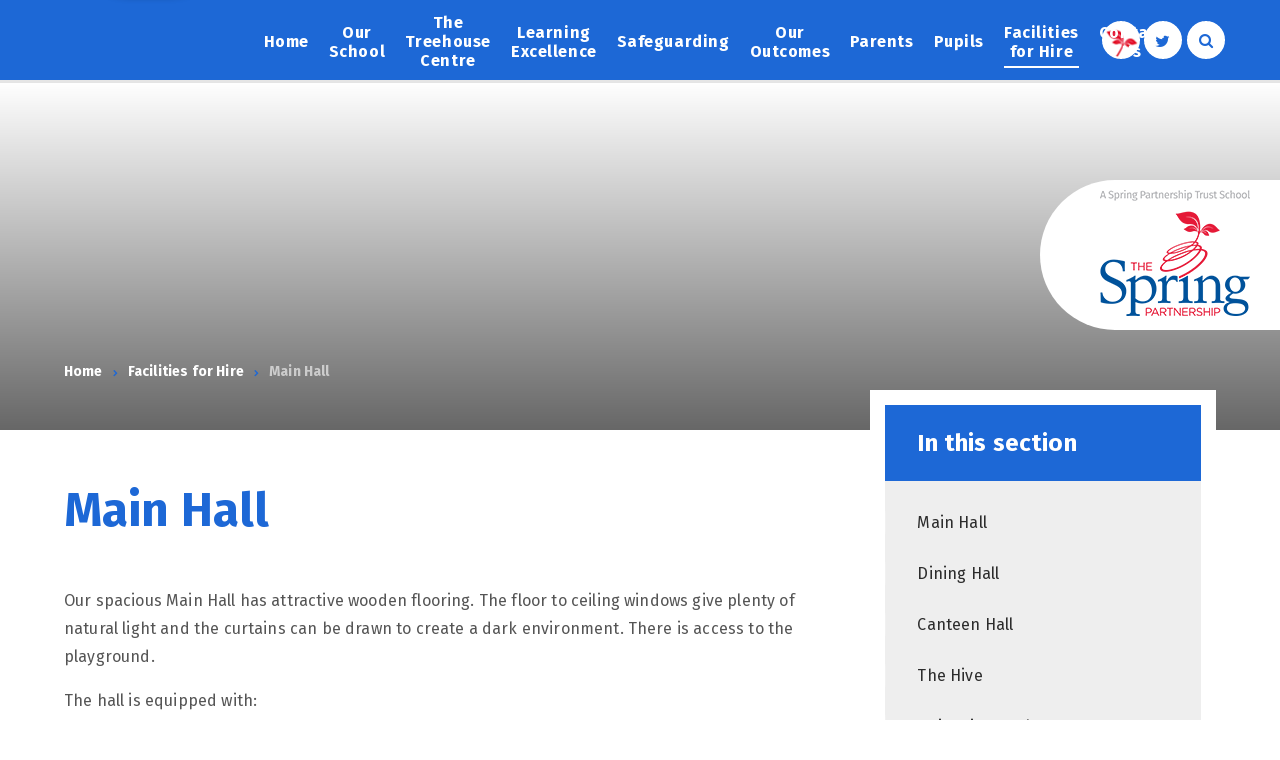

--- FILE ---
content_type: text/html
request_url: https://www.midfield.bromley.sch.uk/page/?title=Main+Hall&pid=553
body_size: 59542
content:

<!DOCTYPE html>
<!--[if IE 7]><html class="no-ios no-js lte-ie9 lte-ie8 lte-ie7" lang="en" xml:lang="en"><![endif]-->
<!--[if IE 8]><html class="no-ios no-js lte-ie9 lte-ie8"  lang="en" xml:lang="en"><![endif]-->
<!--[if IE 9]><html class="no-ios no-js lte-ie9"  lang="en" xml:lang="en"><![endif]-->
<!--[if !IE]><!--> <html class="no-ios no-js"  lang="en" xml:lang="en"><!--<![endif]-->
	<head>
		<meta http-equiv="X-UA-Compatible" content="IE=edge" />
		<meta http-equiv="content-type" content="text/html; charset=utf-8"/>
		
		<link rel="canonical" href="https://www.midfield.bromley.sch.uk/page/?title=Main+Hall&amp;pid=553">
		<link rel="stylesheet" integrity="sha512-SfTiTlX6kk+qitfevl/7LibUOeJWlt9rbyDn92a1DqWOw9vWG2MFoays0sgObmWazO5BQPiFucnnEAjpAB+/Sw==" crossorigin="anonymous" referrerpolicy="no-referrer" media="screen" href="https://cdnjs.cloudflare.com/ajax/libs/font-awesome/4.7.0/css/font-awesome.min.css?cache=260112">
<!--[if IE 7]><link rel="stylesheet" media="screen" href="https://cdn.juniperwebsites.co.uk/_includes/font-awesome/4.2.0/css/font-awesome-ie7.min.css?cache=v4.6.56.3">
<![endif]-->
		<title>Main Hall - Midfield Primary School</title>
		
<!--[if IE]>
<script>
console = {log:function(){return;}};
</script>
<![endif]-->

<script>
	var boolItemEditDisabled;
	var boolLanguageMode, boolLanguageEditOriginal;
	var boolViewingConnect;
	var boolConnectDashboard;
	var displayRegions = [];
	var intNewFileCount = 0;
	strItemType = "page";
	strSubItemType = "page";

	var featureSupport = {
		tagging: false,
		eventTagging: false
	};
	var boolLoggedIn = false;
boolAdminMode = false;
	var boolSuperUser = false;
strCookieBarStyle = 'bar';
	intParentPageID = "551";
	intCurrentItemID = 553;
	var intCurrentCatID = "";
boolIsHomePage = false;
	boolItemEditDisabled = true;
	boolLanguageEditOriginal=true;
	strCurrentLanguage='en-gb';	strFileAttachmentsUploadLocation = 'bottom';	boolViewingConnect = false;	boolConnectDashboard = false;	var objEditorComponentList = {};

</script>

<script src="https://cdn.juniperwebsites.co.uk/admin/_includes/js/mutation_events.min.js?cache=v4.6.56.3"></script>
<script src="https://cdn.juniperwebsites.co.uk/admin/_includes/js/jquery/jquery.js?cache=v4.6.56.3"></script>
<script src="https://cdn.juniperwebsites.co.uk/admin/_includes/js/jquery/jquery.prefilter.js?cache=v4.6.56.3"></script>
<script src="https://cdn.juniperwebsites.co.uk/admin/_includes/js/jquery/jquery.query.js?cache=v4.6.56.3"></script>
<script src="https://cdn.juniperwebsites.co.uk/admin/_includes/js/jquery/js.cookie.js?cache=v4.6.56.3"></script>
<script src="/_includes/editor/template-javascript.asp?cache=260112"></script>
<script src="/admin/_includes/js/functions/minified/functions.login.new.asp?cache=260112"></script>

  <script>

  </script>
<link href="https://www.midfield.bromley.sch.uk/feeds/pages.asp?pid=553&lang=en" rel="alternate" type="application/rss+xml" title="Midfield Primary School - Main Hall - Page Updates"><link href="https://www.midfield.bromley.sch.uk/feeds/comments.asp?title=Main Hall&amp;item=page&amp;pid=553" rel="alternate" type="application/rss+xml" title="Midfield Primary School - Main Hall - Page Comments"><link rel="stylesheet" media="screen" href="/_site/css/main.css?cache=260112">


	<meta name="mobile-web-app-capable" content="yes">
	<meta name="apple-mobile-web-app-capable" content="yes">
	<meta name="viewport" content="width=device-width, initial-scale=1, minimum-scale=1, maximum-scale=1">

	<link rel="author" href="/humans.txt">
	<link rel="icon" href="/_site/images/favicons/favicon.ico">
	<link rel="apple-touch-icon" href="/_site/images/favicons/favicon.png">
	<link href="https://fonts.googleapis.com/css?family=Fira+Sans:400,400i,500,700,700i" rel="stylesheet">


	<link rel="stylesheet" href="/_site/css/print.css" type="text/css" media="print">

	<script type="text/javascript">
	var iOS = ( navigator.userAgent.match(/(iPad|iPhone|iPod)/g) ? true : false );
	if (iOS) { $('html').removeClass('no-ios').addClass('ios'); }
	</script>

<meta name="robots" content="noimageindex">
<link rel="stylesheet" media="screen" href="https://cdn.juniperwebsites.co.uk/_includes/css/content-blocks.css?cache=v4.6.56.3">
<link rel="stylesheet" media="screen" href="/_includes/css/cookie-colour.asp?cache=260112">
<link rel="stylesheet" media="screen" href="https://cdn.juniperwebsites.co.uk/_includes/css/cookies.css?cache=v4.6.56.3">
<link rel="stylesheet" media="screen" href="https://cdn.juniperwebsites.co.uk/_includes/css/cookies.advanced.css?cache=v4.6.56.3">
<link rel="stylesheet" media="screen" href="https://cdn.juniperwebsites.co.uk/_includes/css/overlord.css?cache=v4.6.56.3">
<link rel="stylesheet" media="screen" href="https://cdn.juniperwebsites.co.uk/_includes/css/templates.css?cache=v4.6.56.3">
<link rel="stylesheet" media="screen" href="/_site/css/attachments.css?cache=260112">
<link rel="stylesheet" media="screen" href="/_site/css/templates.css?cache=260112">
<style>#print_me { display: none;}</style><script src="https://cdn.juniperwebsites.co.uk/admin/_includes/js/modernizr.js?cache=v4.6.56.3"></script>
<script integrity="sha256-oTyWrNiP6Qftu4vs2g0RPCKr3g1a6QTlITNgoebxRc4=" crossorigin="anonymous" referrerpolicy="no-referrer" src="https://code.jquery.com/ui/1.10.4/jquery-ui.min.js?cache=260112"></script>
<script src="https://cdn.juniperwebsites.co.uk/admin/_includes/js/jquery/jquery.ui.timepicker.min.js?cache=v4.6.56.3"></script>
<link rel="stylesheet" media="screen" href="https://cdn.juniperwebsites.co.uk/admin/_includes/css/jquery.ui.timepicker.css?cache=v4.6.56.3">
<script src="https://cdn.juniperwebsites.co.uk/admin/_includes/js/jquery/jquery-ui.touch-punch.min.js?cache=v4.6.56.3"></script>
<link rel="stylesheet" media="screen" href="https://cdn.juniperwebsites.co.uk/admin/_includes/css/jquery-ui.css?cache=v4.6.56.3">
<script src="https://cdn.juniperwebsites.co.uk/_includes/js/swfobject.js?cache=v4.6.56.3"></script>

        <meta property="og:site_name" content="Midfield Primary School" />
        <meta property="og:title" content="Main Hall" />
        <meta property="og:image" content="https://www.midfield.bromley.sch.uk/_site/images/design/thumbnail.jpg" />
        <meta property="og:type" content="website" />
        <meta property="twitter:card" content="summary" />
</head>


    <body>


<div id="print_me"></div>
<div class="mason mason--inner">

	<section class="access">
		<a class="access__anchor" name="header"></a>
		<a class="access__link" href="#content">Skip to content &darr;</a>
	</section>

	
	
	<header class="header container">
		<div class="logo__shadow"><div class="shadow"></div></div>
		<div class="center">
			<a href="/" class="header__link">
				
				<img src="/_site/images/design/logo.png" />
			</a>
			<button class="btn__reset menu__btn" data-toggle=".mason--menu">	
				<div class="menu__btn__icon">
					<span></span>
					<span></span>
					<span></span>
					<span></span>
					<span></span>
					<span></span>
				</div>		
			</button>
			<div class="header__buttons">
				<div class="circle__button circle__spring"><a class="sptring__link" href="https://www.springpartnershiptrust.co.uk/" target="_blank"></a></div>
				<div class="circle__button circle__twitter"><a href="https://twitter.com/midf1eldprimary" target="_blank"><i class=" fa fa-twitter"></i></a></div>
				<!-- <div class="circle__button circle__facebook"><a href="https://www.facebook.com/stmarycrayprimaryacademy" target="_blank"><i class=" fa fa-facebook"></i></a></div> -->
			</div>
			<section class="menu">
				<nav class="menu__sidebar center">
					<ul class="menu__sidebar__list"><li class="menu__sidebar__list__item menu__sidebar__list__item--page_1"><a class="menu__sidebar__list__item__link" id="page_1" href="/"><span>Home</span></a><button class="menu__sidebar__list__item__button"><i class="menu__sidebar__list__item__button__icon fa fa-angle-down"></i></button></li><li class="menu__sidebar__list__item menu__sidebar__list__item--page_6 menu__sidebar__list__item--subitems"><a class="menu__sidebar__list__item__link" id="page_6" href="/page/?title=Our+School&amp;pid=6"><span>Our School</span></a><button class="menu__sidebar__list__item__button"><i class="menu__sidebar__list__item__button__icon fa fa-angle-down"></i></button><ul class="menu__sidebar__list__item__sub"><li class="menu__sidebar__list__item menu__sidebar__list__item--page_1175"><a class="menu__sidebar__list__item__link" id="page_1175" href="/page/?title=%2A%2A+Open+Days+%2A%2A&amp;pid=1175"><span>** Open Days **</span></a><button class="menu__sidebar__list__item__button"><i class="menu__sidebar__list__item__button__icon fa fa-angle-down"></i></button></li><li class="menu__sidebar__list__item menu__sidebar__list__item--page_196"><a class="menu__sidebar__list__item__link" id="page_196" href="/page/?title=Welcome+from+our+Head+Teacher&amp;pid=196"><span>Welcome from our Head Teacher</span></a><button class="menu__sidebar__list__item__button"><i class="menu__sidebar__list__item__button__icon fa fa-angle-down"></i></button></li><li class="menu__sidebar__list__item menu__sidebar__list__item--page_538"><a class="menu__sidebar__list__item__link" id="page_538" href="/page/?title=Our+Staff&amp;pid=538"><span>Our Staff</span></a><button class="menu__sidebar__list__item__button"><i class="menu__sidebar__list__item__button__icon fa fa-angle-down"></i></button></li><li class="menu__sidebar__list__item menu__sidebar__list__item--page_12"><a class="menu__sidebar__list__item__link" id="page_12" href="/page/?title=Our+Vision%2C+Mission+and+Ethos&amp;pid=12"><span>Our Vision, Mission and Ethos</span></a><button class="menu__sidebar__list__item__button"><i class="menu__sidebar__list__item__button__icon fa fa-angle-down"></i></button></li><li class="menu__sidebar__list__item menu__sidebar__list__item--page_21"><a class="menu__sidebar__list__item__link" id="page_21" href="/page/?title=Admissions&amp;pid=21"><span>Admissions</span></a><button class="menu__sidebar__list__item__button"><i class="menu__sidebar__list__item__button__icon fa fa-angle-down"></i></button></li><li class="menu__sidebar__list__item menu__sidebar__list__item--page_194"><a class="menu__sidebar__list__item__link" id="page_194" href="/page/?title=Awards%2C+Quotes+%26amp%3B+Partnership+Working&amp;pid=194"><span>Awards, Quotes &amp; Partnership Working</span></a><button class="menu__sidebar__list__item__button"><i class="menu__sidebar__list__item__button__icon fa fa-angle-down"></i></button></li><li class="menu__sidebar__list__item menu__sidebar__list__item--page_1119"><a class="menu__sidebar__list__item__link" id="page_1119" href="/page/?title=Equality&amp;pid=1119"><span>Equality</span></a><button class="menu__sidebar__list__item__button"><i class="menu__sidebar__list__item__button__icon fa fa-angle-down"></i></button></li><li class="menu__sidebar__list__item menu__sidebar__list__item--page_17"><a class="menu__sidebar__list__item__link" id="page_17" href="/page/?title=Governance&amp;pid=17"><span>Governance</span></a><button class="menu__sidebar__list__item__button"><i class="menu__sidebar__list__item__button__icon fa fa-angle-down"></i></button></li><li class="menu__sidebar__list__item menu__sidebar__list__item--page_1130"><a class="menu__sidebar__list__item__link" id="page_1130" href="/page/?title=Parent%2FCarer+Offer&amp;pid=1130"><span>Parent/Carer Offer</span></a><button class="menu__sidebar__list__item__button"><i class="menu__sidebar__list__item__button__icon fa fa-angle-down"></i></button></li><li class="menu__sidebar__list__item menu__sidebar__list__item--page_29"><a class="menu__sidebar__list__item__link" id="page_29" href="/page/?title=PE+%26amp%3B+Sport+Premium&amp;pid=29"><span>PE &amp; Sport Premium</span></a><button class="menu__sidebar__list__item__button"><i class="menu__sidebar__list__item__button__icon fa fa-angle-down"></i></button></li><li class="menu__sidebar__list__item menu__sidebar__list__item--page_25"><a class="menu__sidebar__list__item__link" id="page_25" href="/page/?title=Policies+%26amp%3B+Procedures&amp;pid=25"><span>Policies &amp; Procedures</span></a><button class="menu__sidebar__list__item__button"><i class="menu__sidebar__list__item__button__icon fa fa-angle-down"></i></button></li><li class="menu__sidebar__list__item menu__sidebar__list__item--page_14"><a class="menu__sidebar__list__item__link" id="page_14" href="/page/?title=Prospectus&amp;pid=14"><span>Prospectus</span></a><button class="menu__sidebar__list__item__button"><i class="menu__sidebar__list__item__button__icon fa fa-angle-down"></i></button></li><li class="menu__sidebar__list__item menu__sidebar__list__item--page_28"><a class="menu__sidebar__list__item__link" id="page_28" href="/page/?title=Pupil+Premium&amp;pid=28"><span>Pupil Premium</span></a><button class="menu__sidebar__list__item__button"><i class="menu__sidebar__list__item__button__icon fa fa-angle-down"></i></button></li><li class="menu__sidebar__list__item menu__sidebar__list__item--page_197"><a class="menu__sidebar__list__item__link" id="page_197" href="/page/?title=SEND+and+Inclusion&amp;pid=197"><span>SEND and Inclusion</span></a><button class="menu__sidebar__list__item__button"><i class="menu__sidebar__list__item__button__icon fa fa-angle-down"></i></button></li><li class="menu__sidebar__list__item menu__sidebar__list__item--page_1170"><a class="menu__sidebar__list__item__link" id="page_1170" href="/page/?title=Sponsorship+Opportunity&amp;pid=1170"><span>Sponsorship Opportunity</span></a><button class="menu__sidebar__list__item__button"><i class="menu__sidebar__list__item__button__icon fa fa-angle-down"></i></button></li><li class="menu__sidebar__list__item menu__sidebar__list__item--page_1117"><a class="menu__sidebar__list__item__link" id="page_1117" href="/page/?title=Inspectors+Secure+Area&amp;pid=1117"><span>Inspectors Secure Area</span></a><button class="menu__sidebar__list__item__button"><i class="menu__sidebar__list__item__button__icon fa fa-angle-down"></i></button></li></ul></li><li class="menu__sidebar__list__item menu__sidebar__list__item--page_103 menu__sidebar__list__item--subitems"><a class="menu__sidebar__list__item__link" id="page_103" href="/page/?title=The+Treehouse+Centre&amp;pid=103"><span>The Treehouse Centre</span></a><button class="menu__sidebar__list__item__button"><i class="menu__sidebar__list__item__button__icon fa fa-angle-down"></i></button><ul class="menu__sidebar__list__item__sub"><li class="menu__sidebar__list__item menu__sidebar__list__item--page_1152"><a class="menu__sidebar__list__item__link" id="page_1152" href="/page/?title=Welcome+to+The+Tree+House+Centre+at+Midfield&amp;pid=1152"><span>Welcome to The Tree House Centre at Midfield</span></a><button class="menu__sidebar__list__item__button"><i class="menu__sidebar__list__item__button__icon fa fa-angle-down"></i></button></li><li class="menu__sidebar__list__item menu__sidebar__list__item--page_1178"><a class="menu__sidebar__list__item__link" id="page_1178" href="/page/?title=About+Us&amp;pid=1178"><span>About Us</span></a><button class="menu__sidebar__list__item__button"><i class="menu__sidebar__list__item__button__icon fa fa-angle-down"></i></button></li><li class="menu__sidebar__list__item menu__sidebar__list__item--page_1163"><a class="menu__sidebar__list__item__link" id="page_1163" href="/page/?title=The+Treehouse+Centre+Staff&amp;pid=1163"><span>The Treehouse Centre Staff</span></a><button class="menu__sidebar__list__item__button"><i class="menu__sidebar__list__item__button__icon fa fa-angle-down"></i></button></li><li class="menu__sidebar__list__item menu__sidebar__list__item--page_307"><a class="menu__sidebar__list__item__link" id="page_307" href="/page/?title=Learning+in+Tree+House&amp;pid=307"><span>Learning in Tree House</span></a><button class="menu__sidebar__list__item__button"><i class="menu__sidebar__list__item__button__icon fa fa-angle-down"></i></button></li><li class="menu__sidebar__list__item menu__sidebar__list__item--page_313"><a class="menu__sidebar__list__item__link" id="page_313" href="/page/?title=Information+for+Parents&amp;pid=313"><span>Information for Parents</span></a><button class="menu__sidebar__list__item__button"><i class="menu__sidebar__list__item__button__icon fa fa-angle-down"></i></button></li><li class="menu__sidebar__list__item menu__sidebar__list__item--page_918"><a class="menu__sidebar__list__item__link" id="page_918" href="/page/?title=Letters+%26amp%3B+Documents&amp;pid=918"><span>Letters &amp; Documents</span></a><button class="menu__sidebar__list__item__button"><i class="menu__sidebar__list__item__button__icon fa fa-angle-down"></i></button></li><li class="menu__sidebar__list__item menu__sidebar__list__item--page_836"><a class="menu__sidebar__list__item__link" id="page_836" href="/page/?title=Transition+into+Tree+House&amp;pid=836"><span>Transition into Tree House</span></a><button class="menu__sidebar__list__item__button"><i class="menu__sidebar__list__item__button__icon fa fa-angle-down"></i></button></li><li class="menu__sidebar__list__item menu__sidebar__list__item--photo_gallery_20"><a class="menu__sidebar__list__item__link" id="photo_gallery_20" href="/gallery/?pid=103&amp;gcatid=20"><span>Tree House Trips &amp; Pics</span></a><button class="menu__sidebar__list__item__button"><i class="menu__sidebar__list__item__button__icon fa fa-angle-down"></i></button></li></ul></li><li class="menu__sidebar__list__item menu__sidebar__list__item--page_7 menu__sidebar__list__item--subitems"><a class="menu__sidebar__list__item__link" id="page_7" href="/page/?title=Learning+Excellence&amp;pid=7"><span>Learning Excellence</span></a><button class="menu__sidebar__list__item__button"><i class="menu__sidebar__list__item__button__icon fa fa-angle-down"></i></button><ul class="menu__sidebar__list__item__sub"><li class="menu__sidebar__list__item menu__sidebar__list__item--page_40"><a class="menu__sidebar__list__item__link" id="page_40" href="/page/?title=Our+Curriculum&amp;pid=40"><span>Our Curriculum</span></a><button class="menu__sidebar__list__item__button"><i class="menu__sidebar__list__item__button__icon fa fa-angle-down"></i></button></li><li class="menu__sidebar__list__item menu__sidebar__list__item--page_62"><a class="menu__sidebar__list__item__link" id="page_62" href="/page/?title=Enrichment&amp;pid=62"><span>Enrichment</span></a><button class="menu__sidebar__list__item__button"><i class="menu__sidebar__list__item__button__icon fa fa-angle-down"></i></button></li><li class="menu__sidebar__list__item menu__sidebar__list__item--page_1154"><a class="menu__sidebar__list__item__link" id="page_1154" href="/page/?title=Music+at+Midfield%21&amp;pid=1154"><span>Music at Midfield!</span></a><button class="menu__sidebar__list__item__button"><i class="menu__sidebar__list__item__button__icon fa fa-angle-down"></i></button></li><li class="menu__sidebar__list__item menu__sidebar__list__item--page_517"><a class="menu__sidebar__list__item__link" id="page_517" href="/page/?title=OPAL+%2D+Outdoor+Play+and+Learning&amp;pid=517"><span>OPAL - Outdoor Play and Learning</span></a><button class="menu__sidebar__list__item__button"><i class="menu__sidebar__list__item__button__icon fa fa-angle-down"></i></button></li><li class="menu__sidebar__list__item menu__sidebar__list__item--page_585"><a class="menu__sidebar__list__item__link" id="page_585" href="/page/?title=Phonics+At+Midfield&amp;pid=585"><span>Phonics At Midfield</span></a><button class="menu__sidebar__list__item__button"><i class="menu__sidebar__list__item__button__icon fa fa-angle-down"></i></button></li><li class="menu__sidebar__list__item menu__sidebar__list__item--page_63"><a class="menu__sidebar__list__item__link" id="page_63" href="/page/?title=P%2EI%2ET+Stop&amp;pid=63"><span>P.I.T Stop</span></a><button class="menu__sidebar__list__item__button"><i class="menu__sidebar__list__item__button__icon fa fa-angle-down"></i></button></li><li class="menu__sidebar__list__item menu__sidebar__list__item--page_1155"><a class="menu__sidebar__list__item__link" id="page_1155" href="/page/?title=School+Library&amp;pid=1155"><span>School Library</span></a><button class="menu__sidebar__list__item__button"><i class="menu__sidebar__list__item__button__icon fa fa-angle-down"></i></button></li><li class="menu__sidebar__list__item menu__sidebar__list__item--page_589"><a class="menu__sidebar__list__item__link" id="page_589" href="/page/?title=Stories+for+Bedtime&amp;pid=589"><span>Stories for Bedtime</span></a><button class="menu__sidebar__list__item__button"><i class="menu__sidebar__list__item__button__icon fa fa-angle-down"></i></button></li></ul></li><li class="menu__sidebar__list__item menu__sidebar__list__item--page_31 menu__sidebar__list__item--subitems"><a class="menu__sidebar__list__item__link" id="page_31" href="/page/?title=Safeguarding&amp;pid=31"><span>Safeguarding</span></a><button class="menu__sidebar__list__item__button"><i class="menu__sidebar__list__item__button__icon fa fa-angle-down"></i></button><ul class="menu__sidebar__list__item__sub"><li class="menu__sidebar__list__item menu__sidebar__list__item--page_32"><a class="menu__sidebar__list__item__link" id="page_32" href="/page/?title=Our+Safeguarding+Officers&amp;pid=32"><span>Our Safeguarding Officers</span></a><button class="menu__sidebar__list__item__button"><i class="menu__sidebar__list__item__button__icon fa fa-angle-down"></i></button></li><li class="menu__sidebar__list__item menu__sidebar__list__item--page_511"><a class="menu__sidebar__list__item__link" id="page_511" href="/page/?title=What+we+do+in+School+to+keep+your+children+safe%3F&amp;pid=511"><span>What we do in School to keep your children safe?</span></a><button class="menu__sidebar__list__item__button"><i class="menu__sidebar__list__item__button__icon fa fa-angle-down"></i></button></li><li class="menu__sidebar__list__item menu__sidebar__list__item--page_33"><a class="menu__sidebar__list__item__link" id="page_33" href="/page/?title=Online+Safety+Guidelines+for+Parents&amp;pid=33"><span>Online Safety Guidelines for Parents</span></a><button class="menu__sidebar__list__item__button"><i class="menu__sidebar__list__item__button__icon fa fa-angle-down"></i></button></li><li class="menu__sidebar__list__item menu__sidebar__list__item--page_512"><a class="menu__sidebar__list__item__link" id="page_512" href="/page/?title=Safeguarding+for+School+Visitors&amp;pid=512"><span>Safeguarding for School Visitors</span></a><button class="menu__sidebar__list__item__button"><i class="menu__sidebar__list__item__button__icon fa fa-angle-down"></i></button></li><li class="menu__sidebar__list__item menu__sidebar__list__item--page_513"><a class="menu__sidebar__list__item__link" id="page_513" href="/page/?title=What+to+do+if+you+are+worried+about+a+child&amp;pid=513"><span>What to do if you are worried about a child</span></a><button class="menu__sidebar__list__item__button"><i class="menu__sidebar__list__item__button__icon fa fa-angle-down"></i></button></li><li class="menu__sidebar__list__item menu__sidebar__list__item--page_1153"><a class="menu__sidebar__list__item__link" id="page_1153" href="/page/?title=Young+Carers&amp;pid=1153"><span>Young Carers</span></a><button class="menu__sidebar__list__item__button"><i class="menu__sidebar__list__item__button__icon fa fa-angle-down"></i></button></li></ul></li><li class="menu__sidebar__list__item menu__sidebar__list__item--page_8 menu__sidebar__list__item--subitems"><a class="menu__sidebar__list__item__link" id="page_8" href="/page/?title=Our+Outcomes&amp;pid=8"><span>Our Outcomes</span></a><button class="menu__sidebar__list__item__button"><i class="menu__sidebar__list__item__button__icon fa fa-angle-down"></i></button><ul class="menu__sidebar__list__item__sub"><li class="menu__sidebar__list__item menu__sidebar__list__item--page_495"><a class="menu__sidebar__list__item__link" id="page_495" href="/page/?title=GOV%2EUK+Compare+School+Performance&amp;pid=495"><span>GOV.UK Compare School Performance</span></a><button class="menu__sidebar__list__item__button"><i class="menu__sidebar__list__item__button__icon fa fa-angle-down"></i></button></li><li class="menu__sidebar__list__item menu__sidebar__list__item--page_68"><a class="menu__sidebar__list__item__link" id="page_68" href="/page/?title=Ofsted+Report+%2D+%26quot%3BOutstanding%26quot%3B+%2D+March+2024&amp;pid=68"><span>Ofsted Report - &quot;Outstanding&quot; - March 2024</span></a><button class="menu__sidebar__list__item__button"><i class="menu__sidebar__list__item__button__icon fa fa-angle-down"></i></button></li><li class="menu__sidebar__list__item menu__sidebar__list__item--page_1160"><a class="menu__sidebar__list__item__link" id="page_1160" href="/page/?title=Our+Key+Stage+Results+2024&amp;pid=1160"><span>Our Key Stage Results 2024</span></a><button class="menu__sidebar__list__item__button"><i class="menu__sidebar__list__item__button__icon fa fa-angle-down"></i></button></li><li class="menu__sidebar__list__item menu__sidebar__list__item--page_1180"><a class="menu__sidebar__list__item__link" id="page_1180" href="/page/?title=Our+Key+Stage+Results+2025&amp;pid=1180"><span>Our Key Stage Results 2025</span></a><button class="menu__sidebar__list__item__button"><i class="menu__sidebar__list__item__button__icon fa fa-angle-down"></i></button></li></ul></li><li class="menu__sidebar__list__item menu__sidebar__list__item--page_9 menu__sidebar__list__item--subitems"><a class="menu__sidebar__list__item__link" id="page_9" href="/page/?title=Parents&amp;pid=9"><span>Parents</span></a><button class="menu__sidebar__list__item__button"><i class="menu__sidebar__list__item__button__icon fa fa-angle-down"></i></button><ul class="menu__sidebar__list__item__sub"><li class="menu__sidebar__list__item menu__sidebar__list__item--page_80"><a class="menu__sidebar__list__item__link" id="page_80" href="/page/?title=The+School+Day&amp;pid=80"><span>The School Day</span></a><button class="menu__sidebar__list__item__button"><i class="menu__sidebar__list__item__button__icon fa fa-angle-down"></i></button></li><li class="menu__sidebar__list__item menu__sidebar__list__item--page_1100"><a class="menu__sidebar__list__item__link" id="page_1100" href="/page/?title=Accident%2C+Illness+and+First+Aid&amp;pid=1100"><span>Accident, Illness and First Aid</span></a><button class="menu__sidebar__list__item__button"><i class="menu__sidebar__list__item__button__icon fa fa-angle-down"></i></button></li><li class="menu__sidebar__list__item menu__sidebar__list__item--page_1116"><a class="menu__sidebar__list__item__link" id="page_1116" href="/page/?title=Arbor+Parent+App&amp;pid=1116"><span>Arbor Parent App</span></a><button class="menu__sidebar__list__item__button"><i class="menu__sidebar__list__item__button__icon fa fa-angle-down"></i></button></li><li class="menu__sidebar__list__item menu__sidebar__list__item--page_74"><a class="menu__sidebar__list__item__link" id="page_74" href="/page/?title=Attendance&amp;pid=74"><span>Attendance</span></a><button class="menu__sidebar__list__item__button"><i class="menu__sidebar__list__item__button__icon fa fa-angle-down"></i></button></li><li class="menu__sidebar__list__item menu__sidebar__list__item--url_3"><a class="menu__sidebar__list__item__link" id="url_3" href="/calendar/?calid=3,4,5,6,7,8,9,10,11,12,3,4,5,6,7,8,9&amp;pid=9&amp;viewid=3"><span>Calendar</span></a><button class="menu__sidebar__list__item__button"><i class="menu__sidebar__list__item__button__icon fa fa-angle-down"></i></button></li><li class="menu__sidebar__list__item menu__sidebar__list__item--page_84"><a class="menu__sidebar__list__item__link" id="page_84" href="/page/?title=Clubs&amp;pid=84"><span>Clubs</span></a><button class="menu__sidebar__list__item__button"><i class="menu__sidebar__list__item__button__icon fa fa-angle-down"></i></button></li><li class="menu__sidebar__list__item menu__sidebar__list__item--page_1165"><a class="menu__sidebar__list__item__link" id="page_1165" href="/page/?title=Late+Collection&amp;pid=1165"><span>Late Collection</span></a><button class="menu__sidebar__list__item__button"><i class="menu__sidebar__list__item__button__icon fa fa-angle-down"></i></button></li><li class="menu__sidebar__list__item menu__sidebar__list__item--page_514"><a class="menu__sidebar__list__item__link" id="page_514" href="/page/?title=Latest+E%2DSafety+News&amp;pid=514"><span>Latest E-Safety News</span></a><button class="menu__sidebar__list__item__button"><i class="menu__sidebar__list__item__button__icon fa fa-angle-down"></i></button></li><li class="menu__sidebar__list__item menu__sidebar__list__item--news_category_2"><a class="menu__sidebar__list__item__link" id="news_category_2" href="/news/?pid=9&amp;nid=2"><span>Latest News</span></a><button class="menu__sidebar__list__item__button"><i class="menu__sidebar__list__item__button__icon fa fa-angle-down"></i></button></li><li class="menu__sidebar__list__item menu__sidebar__list__item--page_71"><a class="menu__sidebar__list__item__link" id="page_71" href="/page/?title=Newsletters&amp;pid=71"><span>Newsletters</span></a><button class="menu__sidebar__list__item__button"><i class="menu__sidebar__list__item__button__icon fa fa-angle-down"></i></button></li><li class="menu__sidebar__list__item menu__sidebar__list__item--page_1129"><a class="menu__sidebar__list__item__link" id="page_1129" href="/page/?title=Parent+%2F+Carer+Offer&amp;pid=1129"><span>Parent / Carer Offer</span></a><button class="menu__sidebar__list__item__button"><i class="menu__sidebar__list__item__button__icon fa fa-angle-down"></i></button></li><li class="menu__sidebar__list__item menu__sidebar__list__item--url_5"><a class="menu__sidebar__list__item__link" id="url_5" href="https://www.parentpay.com/" target="_blank" rel="external"><span>ParentPay</span></a><button class="menu__sidebar__list__item__button"><i class="menu__sidebar__list__item__button__icon fa fa-angle-down"></i></button></li><li class="menu__sidebar__list__item menu__sidebar__list__item--page_73"><a class="menu__sidebar__list__item__link" id="page_73" href="/page/?title=PTA&amp;pid=73"><span>PTA</span></a><button class="menu__sidebar__list__item__button"><i class="menu__sidebar__list__item__button__icon fa fa-angle-down"></i></button></li><li class="menu__sidebar__list__item menu__sidebar__list__item--page_82"><a class="menu__sidebar__list__item__link" id="page_82" href="/page/?title=School+Meals&amp;pid=82"><span>School Meals</span></a><button class="menu__sidebar__list__item__button"><i class="menu__sidebar__list__item__button__icon fa fa-angle-down"></i></button></li><li class="menu__sidebar__list__item menu__sidebar__list__item--page_69"><a class="menu__sidebar__list__item__link" id="page_69" href="/page/?title=Term+Dates&amp;pid=69"><span>Term Dates</span></a><button class="menu__sidebar__list__item__button"><i class="menu__sidebar__list__item__button__icon fa fa-angle-down"></i></button></li><li class="menu__sidebar__list__item menu__sidebar__list__item--page_81"><a class="menu__sidebar__list__item__link" id="page_81" href="/page/?title=Uniform&amp;pid=81"><span>Uniform</span></a><button class="menu__sidebar__list__item__button"><i class="menu__sidebar__list__item__button__icon fa fa-angle-down"></i></button></li><li class="menu__sidebar__list__item menu__sidebar__list__item--page_72"><a class="menu__sidebar__list__item__link" id="page_72" href="/page/?title=You+Said%2E%2E%2E+We+Did%2E%2E%2E&amp;pid=72"><span>You Said... We Did...</span></a><button class="menu__sidebar__list__item__button"><i class="menu__sidebar__list__item__button__icon fa fa-angle-down"></i></button></li></ul></li><li class="menu__sidebar__list__item menu__sidebar__list__item--page_10 menu__sidebar__list__item--subitems"><a class="menu__sidebar__list__item__link" id="page_10" href="/page/?title=Pupils&amp;pid=10"><span>Pupils</span></a><button class="menu__sidebar__list__item__button"><i class="menu__sidebar__list__item__button__icon fa fa-angle-down"></i></button><ul class="menu__sidebar__list__item__sub"><li class="menu__sidebar__list__item menu__sidebar__list__item--page_420"><a class="menu__sidebar__list__item__link" id="page_420" href="/page/?title=Gallery&amp;pid=420"><span>Gallery</span></a><button class="menu__sidebar__list__item__button"><i class="menu__sidebar__list__item__button__icon fa fa-angle-down"></i></button></li><li class="menu__sidebar__list__item menu__sidebar__list__item--page_89"><a class="menu__sidebar__list__item__link" id="page_89" href="/page/?title=Nursery&amp;pid=89"><span>Nursery</span></a><button class="menu__sidebar__list__item__button"><i class="menu__sidebar__list__item__button__icon fa fa-angle-down"></i></button></li><li class="menu__sidebar__list__item menu__sidebar__list__item--page_90"><a class="menu__sidebar__list__item__link" id="page_90" href="/page/?title=Reception&amp;pid=90"><span>Reception</span></a><button class="menu__sidebar__list__item__button"><i class="menu__sidebar__list__item__button__icon fa fa-angle-down"></i></button></li><li class="menu__sidebar__list__item menu__sidebar__list__item--page_93"><a class="menu__sidebar__list__item__link" id="page_93" href="/page/?title=Year+1&amp;pid=93"><span>Year 1</span></a><button class="menu__sidebar__list__item__button"><i class="menu__sidebar__list__item__button__icon fa fa-angle-down"></i></button></li><li class="menu__sidebar__list__item menu__sidebar__list__item--page_94"><a class="menu__sidebar__list__item__link" id="page_94" href="/page/?title=Year+2&amp;pid=94"><span>Year 2</span></a><button class="menu__sidebar__list__item__button"><i class="menu__sidebar__list__item__button__icon fa fa-angle-down"></i></button></li><li class="menu__sidebar__list__item menu__sidebar__list__item--page_96"><a class="menu__sidebar__list__item__link" id="page_96" href="/page/?title=Year+3&amp;pid=96"><span>Year 3</span></a><button class="menu__sidebar__list__item__button"><i class="menu__sidebar__list__item__button__icon fa fa-angle-down"></i></button></li><li class="menu__sidebar__list__item menu__sidebar__list__item--page_98"><a class="menu__sidebar__list__item__link" id="page_98" href="/page/?title=Year+4&amp;pid=98"><span>Year 4</span></a><button class="menu__sidebar__list__item__button"><i class="menu__sidebar__list__item__button__icon fa fa-angle-down"></i></button></li><li class="menu__sidebar__list__item menu__sidebar__list__item--page_101"><a class="menu__sidebar__list__item__link" id="page_101" href="/page/?title=Year+5&amp;pid=101"><span>Year 5</span></a><button class="menu__sidebar__list__item__button"><i class="menu__sidebar__list__item__button__icon fa fa-angle-down"></i></button></li><li class="menu__sidebar__list__item menu__sidebar__list__item--page_445"><a class="menu__sidebar__list__item__link" id="page_445" href="/page/?title=Year+6&amp;pid=445"><span>Year 6</span></a><button class="menu__sidebar__list__item__button"><i class="menu__sidebar__list__item__button__icon fa fa-angle-down"></i></button></li><li class="menu__sidebar__list__item menu__sidebar__list__item--page_601"><a class="menu__sidebar__list__item__link" id="page_601" href="/page/?title=Home+Learning&amp;pid=601"><span>Home Learning</span></a><button class="menu__sidebar__list__item__button"><i class="menu__sidebar__list__item__button__icon fa fa-angle-down"></i></button></li></ul></li><li class="menu__sidebar__list__item menu__sidebar__list__item--page_551 menu__sidebar__list__item--subitems menu__sidebar__list__item--selected"><a class="menu__sidebar__list__item__link" id="page_551" href="/page/?title=Facilities+for+Hire&amp;pid=551"><span>Facilities for Hire</span></a><button class="menu__sidebar__list__item__button"><i class="menu__sidebar__list__item__button__icon fa fa-angle-down"></i></button><ul class="menu__sidebar__list__item__sub"><li class="menu__sidebar__list__item menu__sidebar__list__item--page_553 menu__sidebar__list__item--selected menu__sidebar__list__item--final"><a class="menu__sidebar__list__item__link" id="page_553" href="/page/?title=Main+Hall&amp;pid=553"><span>Main Hall</span></a><button class="menu__sidebar__list__item__button"><i class="menu__sidebar__list__item__button__icon fa fa-angle-down"></i></button></li><li class="menu__sidebar__list__item menu__sidebar__list__item--page_554"><a class="menu__sidebar__list__item__link" id="page_554" href="/page/?title=Dining+Hall&amp;pid=554"><span>Dining Hall</span></a><button class="menu__sidebar__list__item__button"><i class="menu__sidebar__list__item__button__icon fa fa-angle-down"></i></button></li><li class="menu__sidebar__list__item menu__sidebar__list__item--page_555"><a class="menu__sidebar__list__item__link" id="page_555" href="/page/?title=Canteen+Hall&amp;pid=555"><span>Canteen Hall</span></a><button class="menu__sidebar__list__item__button"><i class="menu__sidebar__list__item__button__icon fa fa-angle-down"></i></button></li><li class="menu__sidebar__list__item menu__sidebar__list__item--page_556"><a class="menu__sidebar__list__item__link" id="page_556" href="/page/?title=The+Hive&amp;pid=556"><span>The Hive</span></a><button class="menu__sidebar__list__item__button"><i class="menu__sidebar__list__item__button__icon fa fa-angle-down"></i></button></li><li class="menu__sidebar__list__item menu__sidebar__list__item--page_563"><a class="menu__sidebar__list__item__link" id="page_563" href="/page/?title=Swimming+Pool&amp;pid=563"><span>Swimming Pool</span></a><button class="menu__sidebar__list__item__button"><i class="menu__sidebar__list__item__button__icon fa fa-angle-down"></i></button></li><li class="menu__sidebar__list__item menu__sidebar__list__item--page_562"><a class="menu__sidebar__list__item__link" id="page_562" href="/page/?title=Classrooms&amp;pid=562"><span>Classrooms</span></a><button class="menu__sidebar__list__item__button"><i class="menu__sidebar__list__item__button__icon fa fa-angle-down"></i></button></li><li class="menu__sidebar__list__item menu__sidebar__list__item--page_560"><a class="menu__sidebar__list__item__link" id="page_560" href="/page/?title=Playgrounds&amp;pid=560"><span>Playgrounds</span></a><button class="menu__sidebar__list__item__button"><i class="menu__sidebar__list__item__button__icon fa fa-angle-down"></i></button></li><li class="menu__sidebar__list__item menu__sidebar__list__item--page_561"><a class="menu__sidebar__list__item__link" id="page_561" href="/page/?title=Fields&amp;pid=561"><span>Fields</span></a><button class="menu__sidebar__list__item__button"><i class="menu__sidebar__list__item__button__icon fa fa-angle-down"></i></button></li></ul></li><li class="menu__sidebar__list__item menu__sidebar__list__item--page_2 menu__sidebar__list__item--subitems"><a class="menu__sidebar__list__item__link" id="page_2" href="/page/?title=Contact+Us&amp;pid=2"><span>Contact Us</span></a><button class="menu__sidebar__list__item__button"><i class="menu__sidebar__list__item__button__icon fa fa-angle-down"></i></button><ul class="menu__sidebar__list__item__sub"><li class="menu__sidebar__list__item menu__sidebar__list__item--url_57"><a class="menu__sidebar__list__item__link" id="url_57" href="/page/?title=Contact+Us&amp;pid=2"><span>Contact Us</span></a><button class="menu__sidebar__list__item__button"><i class="menu__sidebar__list__item__button__icon fa fa-angle-down"></i></button></li><li class="menu__sidebar__list__item menu__sidebar__list__item--form_16"><a class="menu__sidebar__list__item__link" id="form_16" href="/form/?pid=2&amp;form=16"><span>Contact Form</span></a><button class="menu__sidebar__list__item__button"><i class="menu__sidebar__list__item__button__icon fa fa-angle-down"></i></button></li><li class="menu__sidebar__list__item menu__sidebar__list__item--form_18"><a class="menu__sidebar__list__item__link" id="form_18" href="/form/?pid=2&amp;form=18"><span>Feedback Form</span></a><button class="menu__sidebar__list__item__button"><i class="menu__sidebar__list__item__button__icon fa fa-angle-down"></i></button></li><li class="menu__sidebar__list__item menu__sidebar__list__item--page_416"><a class="menu__sidebar__list__item__link" id="page_416" href="/page/?title=Privacy+Notices&amp;pid=416"><span>Privacy Notices</span></a><button class="menu__sidebar__list__item__button"><i class="menu__sidebar__list__item__button__icon fa fa-angle-down"></i></button></li><li class="menu__sidebar__list__item menu__sidebar__list__item--page_263"><a class="menu__sidebar__list__item__link" id="page_263" href="/page/?title=Staff+Vacancies&amp;pid=263"><span>Staff Vacancies</span></a><button class="menu__sidebar__list__item__button"><i class="menu__sidebar__list__item__button__icon fa fa-angle-down"></i></button></li></ul></li></ul>
				</nav>
				<div class="search__area">
					<form class="search__form__top" method="post" action="/search/?pid=0">
						<button class="search__submit border__radius circle__button" type="submit" name="Search"><i class="fa fa-search"></i></button>
						<input class="search__input btn__reset" id="search_input" type="text" name="searchValue" placeholder="Search" />
					</form>
					<button class="search__toggle border__radius btn__reset circle__button" data-toggle=".mason--find"><i class="fa fa-close"></i></button>
				</div>
			</section>
			
		</div>
		
	</header>

	
		

	<section class="hero">

		

		<div class="hero__slideshow" data-parallax="top: 0.1em;">		
			<div class="hero__slideshow__item"><img class="image_load" data-src="/_site/data/files/images/slideshow/11E2C7ECE683F8CC1AB8E77F7108EF8D.jpg" src="/_site/images/design/slide-holder.png" data-fill=".hero__slideshow__item" /></div><div class="hero__slideshow__item"><img class="image_load" data-src="/_site/data/files/images/slideshow/266B67E2D9CB6C735A48AA8A97299105.jpg" src="/_site/images/design/slide-holder.png" data-fill=".hero__slideshow__item" /></div><div class="hero__slideshow__item"><img class="image_load" data-src="/_site/data/files/images/slideshow/68A7B84B11A916F6CF50669918BE1A21.jpg" src="/_site/images/design/slide-holder.png" data-fill=".hero__slideshow__item" /></div><div class="hero__slideshow__item"><img class="image_load" data-src="/_site/data/files/images/slideshow/A5C773A5475C073DB54B4A4A5952AC44.jpg" src="/_site/images/design/slide-holder.png" data-fill=".hero__slideshow__item" /></div>	
		</div>
		<ul class="content__path"><li class="content__path__item content__path__item--page_1"><a class="content__path__item__link" id="page_1" href="/">Home</a><span class="content__path__item__sep"><i class="fa fa-chevron-right"></i></span></li><li class="content__path__item content__path__item--page_551 content__path__item--selected"><a class="content__path__item__link" id="page_551" href="/page/?title=Facilities+for+Hire&amp;pid=551">Facilities for Hire</a><span class="content__path__item__sep"><i class="fa fa-chevron-right"></i></span></li><li class="content__path__item content__path__item--page_553 content__path__item--selected content__path__item--final"><a class="content__path__item__link" id="page_553" href="/page/?title=Main+Hall&amp;pid=553">Main Hall</a><span class="content__path__item__sep"><i class="fa fa-chevron-right"></i></span></li></ul>

		<div class="hero__border"></div>
		<div class="hero__spring">
			<a href="https://www.springpartnershiptrust.co.uk/" target="_blank" title="Visit the Spring Partnership Website">
				<img src="/_site/images/design/spring-hero.png" />
			</a>
		</div>
	</section>

	
	<main class="main">
		<div class="center">
		<div class="content content--page"><ul class="content__path"><li class="content__path__item content__path__item--page_1"><a class="content__path__item__link" id="page_1" href="/">Home</a><span class="content__path__item__sep"><i class="fa fa-chevron-right"></i></span></li><li class="content__path__item content__path__item--page_551 content__path__item--selected"><a class="content__path__item__link" id="page_551" href="/page/?title=Facilities+for+Hire&amp;pid=551">Facilities for Hire</a><span class="content__path__item__sep"><i class="fa fa-chevron-right"></i></span></li><li class="content__path__item content__path__item--page_553 content__path__item--selected content__path__item--final"><a class="content__path__item__link" id="page_553" href="/page/?title=Main+Hall&amp;pid=553">Main Hall</a><span class="content__path__item__sep"><i class="fa fa-chevron-right"></i></span></li></ul><h1 class="content__title" id="itemTitle">Main Hall</h1>
			
			<a class="content__anchor" name="content"></a>
			<script>
			
			</script>
			<div class="content__region"><p>Our spacious Main Hall has attractive wooden flooring. The floor to ceiling windows give plenty of natural light and the curtains can be drawn to create a dark environment. There is&nbsp;access to the playground.</p>

<p>The hall is equipped with:</p>

<ul>
	<li>A permanent stage with curtains</li>
	<li>An overhead projector</li>
	<li>Sound system</li>
	<li>Bench seating</li>
	<li>Chairs and tables on request</li>
</ul>

<div class="table__container">
<table border="0" cellpadding="5" cellspacing="0" style="width:100%">
	<thead>
		<tr>
			<th style="width:282px">Dimensions (approx)</th>
			<th style="width:298px">Rental Cost</th>
		</tr>
	</thead>
	<tbody>
		<tr>
			<td style="text-align:center; vertical-align:top; width:282px">16m x 16m</td>
			<td style="text-align:center; vertical-align:top; width:298px">TBC</td>
		</tr>
	</tbody>
</table>
</div>

<p style="text-align:center"><img alt="" height="263" src="/_site/data/files/images/facilities%20for%20hire/1B49C2427C9B33A7FC282A51295FF1BA.jpg" title="" width="350" />&nbsp; &nbsp; &nbsp;&nbsp;<img alt="" height="263" src="/_site/data/files/images/facilities%20for%20hire/937FFC9B9C28DA174FB821D928F42ECC.jpg" title="" width="350" /></p>

<p style="text-align:center"><img alt="" height="263" src="/_site/data/files/images/facilities%20for%20hire/301F29273296A365A1AD786133E2F567.jpg" title="" width="350" />&nbsp; &nbsp;&nbsp; &nbsp;<img alt="" height="263" src="/_site/data/files/images/facilities%20for%20hire/BC86BF53283A3C211D863831CE3FE7EB.jpg" title="" width="350" /></p>
			</div>


		</div>
		
		<nav class="subnav">
			<a class="subnav__anchor" name="subnav"></a>
			<h3 class="subnav__title">In this section</h3>
			<ul class="subnav__list"><li class="subnav__list__item subnav__list__item--page_553 subnav__list__item--selected subnav__list__item--final"><a class="subnav__list__item__link" id="page_553" href="/page/?title=Main+Hall&amp;pid=553"><span class="subnav__list__item__title">Main Hall</span><span class="subnav__list__item__hover">Main Hall</span></a></li><li class="subnav__list__item subnav__list__item--page_554"><a class="subnav__list__item__link" id="page_554" href="/page/?title=Dining+Hall&amp;pid=554"><span class="subnav__list__item__title">Dining Hall</span><span class="subnav__list__item__hover">Dining Hall</span></a></li><li class="subnav__list__item subnav__list__item--page_555"><a class="subnav__list__item__link" id="page_555" href="/page/?title=Canteen+Hall&amp;pid=555"><span class="subnav__list__item__title">Canteen Hall</span><span class="subnav__list__item__hover">Canteen Hall</span></a></li><li class="subnav__list__item subnav__list__item--page_556"><a class="subnav__list__item__link" id="page_556" href="/page/?title=The+Hive&amp;pid=556"><span class="subnav__list__item__title">The Hive</span><span class="subnav__list__item__hover">The Hive</span></a></li><li class="subnav__list__item subnav__list__item--page_563"><a class="subnav__list__item__link" id="page_563" href="/page/?title=Swimming+Pool&amp;pid=563"><span class="subnav__list__item__title">Swimming Pool</span><span class="subnav__list__item__hover">Swimming Pool</span></a></li><li class="subnav__list__item subnav__list__item--page_562"><a class="subnav__list__item__link" id="page_562" href="/page/?title=Classrooms&amp;pid=562"><span class="subnav__list__item__title">Classrooms</span><span class="subnav__list__item__hover">Classrooms</span></a></li><li class="subnav__list__item subnav__list__item--page_560"><a class="subnav__list__item__link" id="page_560" href="/page/?title=Playgrounds&amp;pid=560"><span class="subnav__list__item__title">Playgrounds</span><span class="subnav__list__item__hover">Playgrounds</span></a></li><li class="subnav__list__item subnav__list__item--page_561"><a class="subnav__list__item__link" id="page_561" href="/page/?title=Fields&amp;pid=561"><span class="subnav__list__item__title">Fields</span><span class="subnav__list__item__hover">Fields</span></a></li></ul>
		</nav>
	</main>
	
	<footer class="footer">	
		<div class="center">	
			<div class="footer__legal">
				<!-- <a class="circle__button" href="https://twitter.com/midf1eldprimary" target="_blank"><i class=" fa fa-twitter"></i></a>
				<a class="circle__button" href="https://www.facebook.com/stmarycrayprimaryacademy" target="_blank"><i class=" fa fa-facebook"></i></a>
				<p> -->
				&copy; Copyright 2026&nbsp;Midfield Primary School<br />
				<a href="/sitemap/?pid=0">View Sitemap</a> | <a href="https://www.midfield.bromley.sch.uk/accessibility-statement/">Accessibility Statement</a> | <a href="https://www.midfield.bromley.sch.uk/accessibility.asp?level=high-vis&amp;item=page_553" title="This link will display the current page in high visibility mode, suitable for screen reader software">High Visibility</a> | Design by <a rel="nofollow" target="_blank" href="https://websites.junipereducation.org/"> e4education</a>
				</p>
			</div>
			<div class="footer__links">
				<h4>Useful Links</h4>
				<ul class="quick__list list"><li class="quick__list__item"><a href="https://www.parentpay.com/" target="_blank">ParentPay<span><i class="fa fa-angle-right"></i></span></a></li><li class="quick__list__item"><a href="/calendar/?calid=2&pid=9&viewid=3" target="_self">Calendar<span><i class="fa fa-angle-right"></i></span></a></li><li class="quick__list__item"><a href="/page/?title=Join+Us&pid=263" target="_self">Join Us<span><i class="fa fa-angle-right"></i></span></a></li></ul>
			</div>
			<div class="footer__spring">
				<a href="https://www.springpartnershiptrust.co.uk/" target="_blank"><img src="/_site/images/design/spring.png" /></a>
			</div>
		</div>
	</footer>
</div>

<!-- JS -->

<script type="text/javascript" src="/_includes/js/mason.js"></script>

<script type="text/javascript" src="/_site/js/jquery.cycle2.min.js"></script> 
<script type="text/javascript" src="/_site/js/owl.carousel.min.js"></script> 
<script type="text/javascript" src="/_site/js/min/dynamicLoad.min.js"></script>
<script type="text/javascript" src="/_site/js/min/mapCreate.min.js"></script>
<script src="//maps.google.com/maps/api/js?key=AIzaSyASty-DZJ8mqb_C_86iwkyS9aDx7fvMnLc" type="text/javascript"></script> 
<script type="text/javascript" src="/_site/js/scripts.js"></script> 
<script type="text/javascript" src="/_site/js/marquee.js"></script> 
<script type="text/javascript">

$(document).ready(function() {

	

	

});

</script>


<!-- /JS -->
<script src="https://cdn.juniperwebsites.co.uk/admin/_includes/js/functions/minified/functions.dialog.js?cache=v4.6.56.3"></script>
<div class="cookie_information cookie_information--bar cookie_information--bottom cookie_information--left cookie_information--active"> <div class="cookie_information__icon_container "> <div class="cookie_information__icon " role="button" title="Cookie Settings" aria-label="Toggle Cookie Settings"><i class="fa fa-exclamation" aria-hidden="true"></i></div> <div class="cookie_information__hex "></div> </div> <div class="cookie_information__inner"> <div class="cookie_information__hex cookie_information__hex--large"></div> <div class="cookie_information__info"> <p class="cookie_information_heading">Cookie Policy</p> <article>This site uses cookies to store information on your computer. <a href="/privacy-cookies" title="See cookie policy">Click here for more information</a><div class="cookie_information__buttons"><button class="cookie_information__button " data-type="allow" title="Allow" aria-label="Allow">Allow</button><button class="cookie_information__button  " data-type="deny" title="Deny" aria-label="Deny">Deny</button></div></article> </div> <button class="cookie_information__close" title="Close" aria-label="Close"> <i class="fa fa-times" aria-hidden="true"></i> </button> </div></div>

<script>
    var strDialogTitle = 'Cookie Settings',
        strDialogSaveButton = 'Save',
        strDialogRevokeButton = 'Revoke';

    $(document).ready(function(){
        $('.cookie_information__icon, .cookie_information__close').on('click', function() {
            $('.cookie_information').toggleClass('cookie_information--active');
        });

        if ($.cookie.allowed()) {
            $('.cookie_information__icon_container').addClass('cookie_information__icon_container--hidden');
            $('.cookie_information').removeClass('cookie_information--active');
        }

        $(document).on('click', '.cookie_information__button', function() {
            var strType = $(this).data('type');
            if (strType === 'settings') {
                openCookieSettings();
            } else {
                saveCookiePreferences(strType, '');
            }
        });
        if (!$('.cookie_ui').length) {
            $('body').append($('<div>', {
                class: 'cookie_ui'
            }));
        }

        var openCookieSettings = function() {
            $('body').e4eDialog({
                diagTitle: strDialogTitle,
                contentClass: 'clublist--add',
                width: '500px',
                height: '90%',
                source: '/privacy-cookies/cookie-popup.asp',
                bind: false,
                appendTo: '.cookie_ui',
                buttons: [{
                    id: 'primary',
                    label: strDialogSaveButton,
                    fn: function() {
                        var arrAllowedItems = [];
                        var strType = 'allow';
                        arrAllowedItems.push('core');
                        if ($('#cookie--targeting').is(':checked')) arrAllowedItems.push('targeting');
                        if ($('#cookie--functional').is(':checked')) arrAllowedItems.push('functional');
                        if ($('#cookie--performance').is(':checked')) arrAllowedItems.push('performance');
                        if (!arrAllowedItems.length) strType = 'deny';
                        if (!arrAllowedItems.length === 4) arrAllowedItems = 'all';
                        saveCookiePreferences(strType, arrAllowedItems.join(','));
                        this.close();
                    }
                }, {
                    id: 'close',
                    
                    label: strDialogRevokeButton,
                    
                    fn: function() {
                        saveCookiePreferences('deny', '');
                        this.close();
                    }
                }]
            });
        }
        var saveCookiePreferences = function(strType, strCSVAllowedItems) {
            if (!strType) return;
            if (!strCSVAllowedItems) strCSVAllowedItems = 'all';
            $.ajax({
                'url': '/privacy-cookies/json.asp?action=updateUserPreferances',
                data: {
                    preference: strType,
                    allowItems: strCSVAllowedItems === 'all' ? '' : strCSVAllowedItems
                },
                success: function(data) {
                    var arrCSVAllowedItems = strCSVAllowedItems.split(',');
                    if (data) {
                        if ('allow' === strType && (strCSVAllowedItems === 'all' || (strCSVAllowedItems.indexOf('core') > -1 && strCSVAllowedItems.indexOf('targeting') > -1) && strCSVAllowedItems.indexOf('functional') > -1 && strCSVAllowedItems.indexOf('performance') > -1)) {
                            if ($(document).find('.no__cookies').length > 0) {
                                $(document).find('.no__cookies').each(function() {
                                    if ($(this).data('replacement')) {
                                        var replacement = $(this).data('replacement')
                                        $(this).replaceWith(replacement);
                                    } else {
                                        window.location.reload();
                                    }
                                });
                            }
                            $('.cookie_information__icon_container').addClass('cookie_information__icon_container--hidden');
                            $('.cookie_information').removeClass('cookie_information--active');
                            $('.cookie_information__info').find('article').replaceWith(data);
                        } else {
                            $('.cookie_information__info').find('article').replaceWith(data);
                            if(strType === 'dontSave' || strType === 'save') {
                                $('.cookie_information').removeClass('cookie_information--active');
                            } else if(strType === 'deny') {
                                $('.cookie_information').addClass('cookie_information--active');
                            } else {
                                $('.cookie_information').removeClass('cookie_information--active');
                            }
                        }
                    }
                }
            });
        }
    });
</script><script>
var loadedJS = {"https://cdn.juniperwebsites.co.uk/admin/_includes/js/mutation_events.min.js": true,"https://cdn.juniperwebsites.co.uk/admin/_includes/js/jquery/jquery.js": true,"https://cdn.juniperwebsites.co.uk/admin/_includes/js/jquery/jquery.prefilter.js": true,"https://cdn.juniperwebsites.co.uk/admin/_includes/js/jquery/jquery.query.js": true,"https://cdn.juniperwebsites.co.uk/admin/_includes/js/jquery/js.cookie.js": true,"/_includes/editor/template-javascript.asp": true,"/admin/_includes/js/functions/minified/functions.login.new.asp": true,"https://cdn.juniperwebsites.co.uk/admin/_includes/js/modernizr.js": true,"https://code.jquery.com/ui/1.10.4/jquery-ui.min.js": true,"https://cdn.juniperwebsites.co.uk/admin/_includes/js/jquery/jquery.ui.timepicker.min.js": true,"https://cdn.juniperwebsites.co.uk/admin/_includes/js/jquery/jquery-ui.touch-punch.min.js": true,"https://cdn.juniperwebsites.co.uk/_includes/js/swfobject.js": true,"https://cdn.juniperwebsites.co.uk/admin/_includes/js/functions/minified/functions.dialog.js": true};
var loadedCSS = {"https://cdnjs.cloudflare.com/ajax/libs/font-awesome/4.7.0/css/font-awesome.min.css": true,"https://cdn.juniperwebsites.co.uk/_includes/font-awesome/4.2.0/css/font-awesome-ie7.min.css": true,"/_site/css/main.css": true,"https://cdn.juniperwebsites.co.uk/_includes/css/content-blocks.css": true,"/_includes/css/cookie-colour.asp": true,"https://cdn.juniperwebsites.co.uk/_includes/css/cookies.css": true,"https://cdn.juniperwebsites.co.uk/_includes/css/cookies.advanced.css": true,"https://cdn.juniperwebsites.co.uk/_includes/css/overlord.css": true,"https://cdn.juniperwebsites.co.uk/_includes/css/templates.css": true,"/_site/css/attachments.css": true,"/_site/css/templates.css": true,"https://cdn.juniperwebsites.co.uk/admin/_includes/css/jquery.ui.timepicker.css": true,"https://cdn.juniperwebsites.co.uk/admin/_includes/css/jquery-ui.css": true};
</script>


</body>
</html>

--- FILE ---
content_type: text/css
request_url: https://www.midfield.bromley.sch.uk/_site/css/attachments.css?cache=260112
body_size: 5502
content:
.content__attachments__list{padding:0;margin:0 -.5em;list-style:none;overflow:auto}.content__attachments__list li{padding:0 .5em;margin:0 0 1em}@media (min-width:415px){.content__attachments__list--2 li,.content__attachments__list--3 li,.content__attachments__list--4 li{width:50%;float:left}}.lte-ie8 .content__attachments__list--2 li,.lte-ie8 .content__attachments__list--3 li,.lte-ie8 .content__attachments__list--4 li{width:50%;float:left}@media (min-width:769px){.content__attachments__list--3 li,.content__attachments__list--4 li{width:33.33%}}.lte-ie8 .content__attachments__list--3 li,.lte-ie8 .content__attachments__list--4 li{width:33.33%}@media (min-width:1025px){.content__attachments__list--4 li{width:25%}}.content__attachments__list__item{padding:0 1em;display:block;position:relative;text-align:left;text-decoration:none}.content__attachments__list__item__info{margin-right:2.5em}.content__attachments__list__item__info__name{white-space:nowrap;-o-text-overflow:ellipsis;text-overflow:ellipsis;overflow:hidden}.content__attachments__list__item__icon{width:3em;position:absolute;right:.5em;top:.5em;bottom:.5em;background:url("/_includes/images/icons/txt.gif") no-repeat center}.content__attachments__list__item__icon--pdf{background-image:url("/_includes/images/icons/pdf.gif")}.content__attachments__list__item__icon--zip{background-image:url("/_includes/images/icons/zip.gif")}.content__attachments__list__item__icon--csv{background-image:url("/_includes/images/icons/csv.gif")}.content__attachments__list__item__icon--doc,.content__attachments__list__item__icon--docx{background-image:url("/_includes/images/icons/doc.gif")}.content__attachments__list__item__icon--xls,.content__attachments__list__item__icon--xlsx{background-image:url("/_includes/images/icons/xls.gif")}.content__attachments__list__item__icon--pub{background-image:url("/_includes/images/icons/pub.gif")}.content__attachments__list__item__icon--pps,.content__attachments__list__item__icon--ppsx,.content__attachments__list__item__icon--ppt,.content__attachments__list__item__icon--pptm,.content__attachments__list__item__icon--pptx{background-image:url("/_includes/images/icons/ppt.gif")}.content__attachments__list__item__icon--mp3{background-image:url("/_includes/images/icons/mp3.gif")}.content__attachments__list__item__icon--gif{background-image:url("/_includes/images/icons/gif.gif")}.content__attachments__list__item__icon--jpeg,.content__attachments__list__item__icon--jpg{background-image:url("/_includes/images/icons/jpg.gif")}.content__attachments__list__item__icon--png{background-image:url("/_includes/images/icons/png.gif")}.content__attachments__list .content__attachments__list__item__rounded{z-index:1;overflow:hidden;width:100%!important;padding:0;margin:0 0 10px;background:#1d68d6;border-color:#1d68d6}.content__attachments__list .content__attachments__list__item__rounded:hover{background:#fff}.content__attachments__list .content__attachments__list__item__rounded:hover .content__attachments__list__item{color:#1d68d6}.content__attachments__list .content__attachments__list__item__rounded:hover .content__attachments__list__item__btn{background:#1d68d6;color:#fff}.content__attachments__list .content__attachments__list__item__rounded:hover .content__attachments__list__item__btn span{width:90px;opacity:1}.content__attachments__list .content__attachments__list__item__rounded:hover .content__attachments__list__item__btn i{-webkit-transform:rotate(-90deg);-ms-transform:rotate(-90deg);transform:rotate(-90deg)}.content__attachments__list .content__attachments__list__item__rounded .content__attachments__list__item{background:#1d68d6;color:#fff;border:0!important;background:transparent;-webkit-transition:color .3s ease;-o-transition:color .3s ease;transition:color .3s ease;padding:10px 17px}.content__attachments__list .content__attachments__list__item__rounded .content__attachments__list__item__title{display:inline-block;font-size:18px;vertical-align:top;margin-right:12px}.content__attachments__list .content__attachments__list__item__rounded .content__attachments__list__item__sub{opacity:0.3;display:inline-block;font-size:18px;text-transform:uppercase;vertical-align:top}.content__attachments__list .content__attachments__list__item__rounded .content__attachments__list__item__btn{position:absolute;top:5px;right:5px;bottom:5px;padding:0 15px;background:#fff;color:#1d68d6;text-transform:uppercase;font-size:14px;height:40px;text-align:center;line-height:40px;margin:auto;-webkit-transition:background .3s ease, color .3s ease;-o-transition:background .3s ease, color .3s ease;transition:background .3s ease, color .3s ease}.content__attachments__list .content__attachments__list__item__rounded .content__attachments__list__item__btn span{display:inline-block;margin-right:0px;width:0px;overflow:hidden;text-align:left;white-space:nowrap;line-height:40px;vertical-align:top;opacity:0;-webkit-transition:width .3s ease, opacity .3s ease;-o-transition:width .3s ease, opacity .3s ease;transition:width .3s ease, opacity .3s ease}.content__attachments__list .content__attachments__list__item__rounded .content__attachments__list__item__btn i{display:inline-block;line-height:40px;vertical-align:top;-webkit-transform:rotate(0deg);-ms-transform:rotate(0deg);transform:rotate(0deg);-webkit-transition:-webkit-transform .3s ease;transition:-webkit-transform .3s ease;-o-transition:transform .3s ease;transition:transform .3s ease;transition:transform .3s ease, -webkit-transform .3s ease}

--- FILE ---
content_type: application/javascript
request_url: https://www.midfield.bromley.sch.uk/_site/js/scripts.js
body_size: 11069
content:
	


$(document).ready(function() {

	var weekday = ["Sunday","Monday","Tuesday","Wednesday","Thursday","Friday","Saturday"];

	var todayDate = new Date();
	var today = weekday[todayDate.getDay()]
	$(".table__container--times td:contains(" + today + ")").closest('tr').addClass('tr--today')
	

	
	// vars 
	var $window = $(window),
		top, winW, winH,
		$mason = $('.mason'),
		$htmlBody =	$('html, body'),
		runHome = false,
		runParent = false,
		runJunior = false,
		runTimeline = false,
		notIE8 = false,
		desktopOnly = false,
		boolNav = false,
		lastScrollTop = 0,
		fixit = false;
	function imageCorrect(div, image, parent) {
		if (!$mason.hasClass('mason--admin')) {
			$(div).each(function(){
		   		 resizeImage($(this).find(image),$(this).find(image).parent());			
			});
			
		}
	};	

	// accordion
	function accordion(trigger, element, open, speed){
		$(trigger).unbind('click');	
		$(trigger).on('click', element, function(){
		var $this = $(this);
			if ($this.hasClass('active')){
				$this.removeClass('active');
			} else {
				$(element).removeClass('active');			
				$this.addClass('active');
			}
			$(open).slideUp(speed);

			if ($this.hasClass('active')){
				$this.next(open).slideDown(speed);
				

			} else {
				$this.next(open).slideUp(speed);
			}
		});

	 }


	 function fixOwl() {
	    var $stage = $('.owl-stage'),
	        stageW = $stage.width(),
	        $el = $('.owl-item'),
	        elW = 0;
	    $el.each(function() {
	        elW += $(this).width()+ +($(this).css("margin-right").slice(0, -2))
	    });
	    if ( elW > stageW ) {
	        $stage.width( elW );
	    };
	    
	}

	function para(elem, multi, trans, invert) {			
	    var topScroll = $window.scrollTop(),
	    	target = $(elem),	    	
	        feedOff = target.offset().top,
	        targetHeight = target.outerHeight(),
	        multiplier = multi,
	    	multiAdj = multiplier * ( (topScroll ) * invert) + 'px';
	    	multiInView = ( (feedOff * 0.5) - (topScroll + (targetHeight) + (feedOff)) ) * multi  + 'px';
    	switch (trans) {
			case ("transY"):
				target.css('transform', 'translate3D(0,' + multiAdj + ', 0)');
			break;
			case ("bgPosView"):
				target.css('background-position-y', multiInView );
			break;			
			case ("bgPos"):
				target.css('background-position-y', multiAdj );
			break;
			case ("log"):
				console.log("targetHeight", targetHeight);
				console.log("topScroll", topScroll);
				console.log("feedOff", feedOff);
				console.log("multiAdj", multiInView);
				console.log("elem", elem);
				console.log("multi", multi);
				console.log("invert", invert);
			break;
		 }
	}


	$window.on('load scroll', function() {			
		var scrollTop = $(window).scrollTop(),
			headHeight = $('.hero').outerHeight();  			
   			
	    if (scrollTop >= headHeight + 20) {
	    	$mason.addClass('scrolled')
	    } else {
	    	$mason.removeClass('scrolled');
	    }
	    if (scrollTop > lastScrollTop){
		   $mason.removeClass('scrolling-up')
		} else {
			$mason.addClass('scrolling-up')
		}
		lastScrollTop = scrollTop; 	
     	
     	
     	para('.hero__slideshow', 0.4, 'transY', 1);

	});


	$window.on('load debouncedresize', function() {
		imageCorrect('.link__box', '.link__box__img', '.link__box__bg')
	})

	
	$window.on('load', function() {
		$mason.addClass('loading');
		setTimeout(function() {
			$mason.addClass('loaded')
		}, 500);
		
	})

	// page checks
	if (!$('html').hasClass('lte-ie8')) { /* if it shouldn't run in ie8 or lower */
		notIE8 = true;
	}
	if ($mason.hasClass('mason--home')) {
		runHome = true;
	}

	if ($mason.hasClass('mason--vacacnies')) {
		runVac = true;
	}

	



	if (runHome) {
		$('.urgent, .urgent__close').on('click', function(e) {
    		$('.urgent').fadeOut()
		}).on('click', 'li', function(e) {		    
		    e.stopPropagation();
		});

		$('.announcements__item__title').marquee('marquee')
		
		owlNews = $(".news__list");

		owlNews.owlCarousel({
		    responsiveClass:true,              
	        autoWidth: false,
	        merge: false, 	 
	        nav: false,          
		    responsive:{
		        0:{
	                items:1,
	                margin: 0
	            },
	            600:{
	                items:2,
	                margin: 10
	            },
	            1100: {
	        		items:3,
	                margin: 20
	            }
		        
	        }    
		    
	 	});

	 	$(".news--next").click(function(){
		    owlNews.trigger('next.owl.carousel');
		});

		$(".news--prev").click(function(){
		    owlNews.trigger('prev.owl.carousel');
		});
		var owltweets = $(".tweets__list"),
			owltweetsNext = $(".tweets--next"),
			owltweetsPrev = $(".tweets--prev");

			owltweets.owlCarousel({
			    responsiveClass:true,              
	            autoWidth: false,
	            merge: false, 
	            callbacks: true,            
			    responsive:{
			        0:{
	                    items:1,
	                    margin: 0 
	                },
	                800:{
	                    items:2,
	                    margin: 0
	                },
	                800:{
	                    items:2,
	                    margin: 0
	                }		        
		        } 				
	  	});
		owltweetsNext.click(function(){
		    owltweets.trigger('next.owl.carousel', [800]);
	  	});
		owltweetsPrev.click(function(){
		    owltweets.trigger('prev.owl.carousel', [800]);
		});

		$('.events__list').cycle({
			speed: 500,
			timeout: 0,		
			slides: '> li',		
			log: false,
			autoHeight: 'container',
			pager: ".events__pager",		
			pagerTemplate: "<div class='pager__item'><a class='border__radius'></a></div>"
		});

		$('.reminder__list').cycle({
			speed: 500,
			timeout: 0,		
			slides: '.reminder__list__item',		
			log: false,
			fx: 'scrollHorz',
			next: '.reminders--next',
			prev: '.reminders--prev',
			autoHeight: 'container'
		});
		$('.reminder__list').on('cycle-before', function(event, optionHash, outgoingSlideEl, incomingSlideEl, forwardFlag){
			$(outgoingSlideEl).siblings().removeClass('animate--out');
			$(outgoingSlideEl).addClass('animate--out');
		});

		$('#google__map').mapCreate({
			zoom: 15,
			center: [51.4106805,0.1019365],
			arrMarkers: [
				{	position: [51.4106805,0.1019365],
					title: 'Midfield Primary School',
					icon: '/_site/images/design/marker.png'
				}
			]
		});
		$window.on('load debouncedresize scroll', function() {		
			para('.events__background', 0.2, 'bgPosView', 1);		
		});
	}
	// functions
	
	function getWinVals(){
		winW = window.innerWidth;
		winH = window.innerHeight;
		winW > 769 ? desktopOnly = true : desktopOnly = false;
		winW > 600 ? boolNav = true : boolNav = false;
	}
	
	$.fn.parallax = function(strength, variable) {
		var topPosition = variable    
	    var val = Math.round(topPosition * strength);	    
	    this.css({
		  '-webkit-transform': 'translateY('+ val +'px)',
		  '-moz-transform': 'translateY('+ val +'px)',
		  'transform': 'translateY('+ val +'px)'
		})
	}

	

	



	$('.hero__slideshow').dynamic({
		slider: 'cycle',
		sliderArgs: {
			speed: 1000,
			timeout: 8000,
			random: false,
			slides: '.hero__slideshow__item',
			loader: true,
			log: false,
			pager: ".hero__pager",
			pagerTemplate: "<div class='pager__item'><a class='border__radius'></a></div>"
		}
	});


	$(window).on('load debouncedresize', function(){
		var reminderList = $('.reminder__list'),			
			maxHeight = 0,			
			origHeight = 0;

		setTimeout(function() {
			var initHeight = reminderList.outerHeight();			
			origHeight = initHeight;
		}, 500);

		$('.text__overflow').each(function() {
			var	textOverFlow = $(this),
				textOverFlowBtn = $(this).next('.text__overflow__button'),
				textOverFlowHeight = textOverFlow.height(),
				textOverFlowText = textOverFlow.children().outerHeight();
	    	if (textOverFlowText > (textOverFlowHeight + 25)) {
	    		textOverFlowBtn.addClass('show__more');
	    	} else {
	    		textOverFlowBtn.removeClass('show__more');
	    	}
		})
    	$('.text__overflow__button').unbind('click').click(function() { 
    		var currTextOverFlowHeight = $(this).prev().children().outerHeight(),
    			$this = $(this).prev(),
				textOverFlowBtn = $(this),
				textOverFlowHeight = $this.height(),
				textOverFlowText = $this.children().outerHeight();
    		//reminderList.height(origHeight)	    		
    		if ($this.hasClass('active')) {	    			
    			$(this).removeClass('active');
    			$this.removeClass('active');
    			$this.css('height', '65px');
    			reminderList.css('height', origHeight + 'px');
    			  			
    			
    		} 
    		else  {      			
    			origHeight = reminderList.outerHeight();	    			
    			$(this).addClass('active'); 
    			$this.addClass('active');
    			$this.css('height', (currTextOverFlowHeight + 20) + 'px')
    			reminderList.css('height', (currTextOverFlowHeight + 125) + 'px');

    			
    			 			
    		};
    		
    	});
	});


	// hero
	/*$('ul.hero__slideshow').cycle({
		speed: 1000,
		timeout: 8000,
		random: false,
		slides: '> li',
		loader: true,
		log: false,
		pager: ".hero__pager",
		pagerTemplate: "<a></a>"
	});	

	$('ul.hero__slideshow').on('cycle-before', function(event, optionHash, outgoingSlideEl, incomingSlideEl, forwardFlag){
		$(outgoingSlideEl).siblings().removeClass('animate--out');
		$(outgoingSlideEl).addClass('animate--out');
	});*/	

	// subnav btn
	$('.subnav__title').on('click', function(){
		if (!desktopOnly){
			$(this).toggleClass('active')
		    $('.subnav .subnav__list').slideToggle();
		    $htmlBody.animate({ scrollTop: $(this).offset().top - 20 }, 800);
		}
	});

	$window.on('load scroll', function() {
		top = $window.scrollTop();
		var valCalc = top/10;		
		$('.subnav').css({
		  '-webkit-transform': 'translateY('+ valCalc +'px)',
		  '-moz-transform': 'translateY('+ valCalc +'px)',
		  'transform': 'translateY('+ valCalc +'px)'
		});
	})


	// accordion
	accordion('.content__region', '.accordion__title', '.accordion__container', 400);
	accordion('.subnav__list', '.subnav__list__item__button', '.subnav__list__item__sub', 400);
	accordion('.menu__sidebar__list', '.menu__sidebar__list__item__button', '.menu__sidebar__list__item__sub', 400);


	$('.urgent__close, .urgent__overlay').on('click', function() {
		$('.urgent').fadeOut()
	})


	


	




	// admin filepicker
	/*$('.admin__filepicker').click(function(){
		var targetFolder = $(this).data('folder');
		window.SetUrl = function(url) {
			$('#links_creator__link').val(url);
			window.SetUrl = null;
		}
		window.open('/admin/_includes/filemanager/index.asp?startin=' + targetFolder,'','resizable=yes,width=960,height=550,menubar=0,toolbar=0,location=0,status=0');
	});*/

	


});